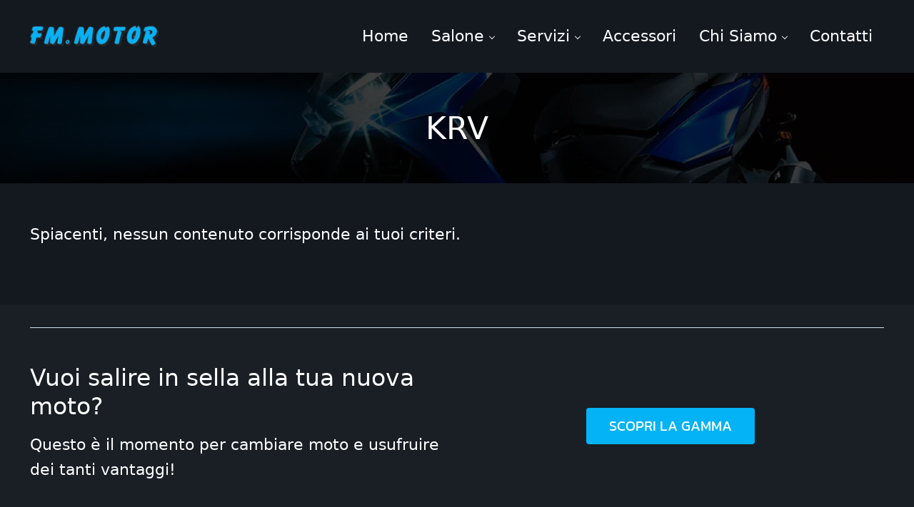

--- FILE ---
content_type: text/css; charset=utf-8
request_url: https://fmmotor.it/wp-content/cache/perfmatters/fmmotor.it/minify/e183ca2973d2.active-styles.min.css?mts=45&
body_size: -25
content:
#genesis-content .entry-wrap-grid{background-color:#141920!important}#menu-header-right .sub-menu{background-color:#141920!important}